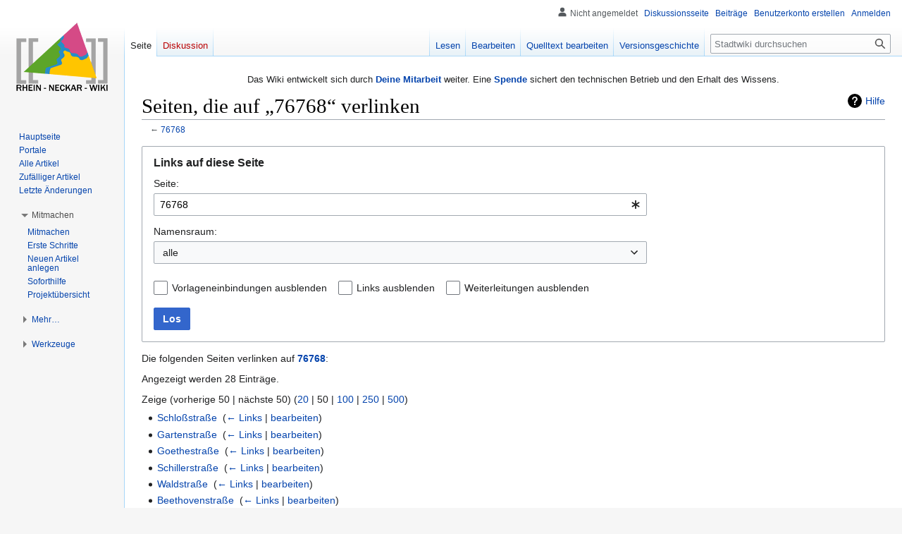

--- FILE ---
content_type: text/html; charset=UTF-8
request_url: https://rhein-neckar-wiki.de/Spezial:Linkliste/76768
body_size: 40804
content:
<!DOCTYPE html>
<html class="client-nojs" lang="de" dir="ltr">
<head>
<meta charset="UTF-8"/>
<title>Seiten, die auf „76768“ verlinken – Rhein-Neckar-Wiki</title>
<script>document.documentElement.className="client-js";RLCONF={"wgBreakFrames":true,"wgSeparatorTransformTable":[",\t.",".\t,"],"wgDigitTransformTable":["",""],"wgDefaultDateFormat":"dmy","wgMonthNames":["","Januar","Februar","März","April","Mai","Juni","Juli","August","September","Oktober","November","Dezember"],"wgRequestId":"dd92f1a29378d0f4dc062117","wgCSPNonce":false,"wgCanonicalNamespace":"Special","wgCanonicalSpecialPageName":"Whatlinkshere","wgNamespaceNumber":-1,"wgPageName":"Spezial:Linkliste/76768","wgTitle":"Linkliste/76768","wgCurRevisionId":0,"wgRevisionId":0,"wgArticleId":0,"wgIsArticle":false,"wgIsRedirect":false,"wgAction":"view","wgUserName":null,"wgUserGroups":["*"],"wgCategories":[],"wgPageContentLanguage":"de","wgPageContentModel":"wikitext","wgRelevantPageName":"76768","wgRelevantArticleId":6367,"wgIsProbablyEditable":false,"wgRelevantPageIsProbablyEditable":true,"wgVisualEditor":{"pageLanguageCode":"de","pageLanguageDir":"ltr","pageVariantFallbacks":"de"},
"wgMFDisplayWikibaseDescriptions":{"search":false,"nearby":false,"watchlist":false,"tagline":false},"wgCollapsibleVectorEnabledModules":{"collapsiblenav":true,"experiments":true},"wgVector2022PreviewPages":[],"wgMediaViewerOnClick":true,"wgMediaViewerEnabledByDefault":true,"wgEditSubmitButtonLabelPublish":false};RLSTATE={"site.styles":"ready","user.styles":"ready","user":"ready","user.options":"loading","mediawiki.helplink":"ready","mediawiki.special":"ready","oojs-ui-core.styles":"ready","oojs-ui.styles.indicators":"ready","mediawiki.widgets.styles":"ready","oojs-ui-core.icons":"ready","mediawiki.htmlform.ooui.styles":"ready","mediawiki.htmlform.styles":"ready","skins.vector.styles.legacy":"ready","ext.visualEditor.desktopArticleTarget.noscript":"ready"};RLPAGEMODULES=["mediawiki.htmlform","mediawiki.htmlform.ooui","mediawiki.widgets","site","mediawiki.page.ready","skins.vector.legacy.js","ext.visualEditor.desktopArticleTarget.init","ext.visualEditor.targetLoader",
"ext.collapsiblevector.collapsibleNav"];</script>
<script>(RLQ=window.RLQ||[]).push(function(){mw.loader.implement("user.options@12s5i",function($,jQuery,require,module){mw.user.tokens.set({"patrolToken":"+\\","watchToken":"+\\","csrfToken":"+\\"});});});</script>
<link rel="stylesheet" href="/load.php?lang=de&amp;modules=ext.visualEditor.desktopArticleTarget.noscript%7Cmediawiki.helplink%2Cspecial%7Cmediawiki.htmlform.ooui.styles%7Cmediawiki.htmlform.styles%7Cmediawiki.widgets.styles%7Coojs-ui-core.icons%2Cstyles%7Coojs-ui.styles.indicators%7Cskins.vector.styles.legacy&amp;only=styles&amp;skin=vector"/>
<script async="" src="/load.php?lang=de&amp;modules=startup&amp;only=scripts&amp;raw=1&amp;skin=vector"></script>
<meta name="ResourceLoaderDynamicStyles" content=""/>
<link rel="stylesheet" href="/load.php?lang=de&amp;modules=site.styles&amp;only=styles&amp;skin=vector"/>
<meta name="generator" content="MediaWiki 1.39.6"/>
<meta name="robots" content="noindex,nofollow"/>
<meta name="format-detection" content="telephone=no"/>
<meta name="viewport" content="width=1000"/>
<link rel="icon" href="/favicon.ico"/>
<link rel="search" type="application/opensearchdescription+xml" href="/opensearch_desc.php" title="Rhein-Neckar-Wiki (de)"/>
<link rel="EditURI" type="application/rsd+xml" href="//rhein-neckar-wiki.de/api.php?action=rsd"/>
<link rel="license" href="https://creativecommons.org/licenses/by-nc-sa/4.0/"/>
<link rel="alternate" type="application/atom+xml" title="Atom-Feed für „Stadtwiki“" href="/index.php?title=Spezial:Letzte_%C3%84nderungen&amp;feed=atom"/>
</head>
<body class="mediawiki ltr sitedir-ltr mw-hide-empty-elt ns--1 ns-special mw-special-Whatlinkshere page-Spezial_Linkliste_76768 rootpage-Spezial_Linkliste_76768 skin-vector action-view skin-vector-legacy vector-feature-language-in-header-enabled vector-feature-language-in-main-page-header-disabled vector-feature-language-alert-in-sidebar-disabled vector-feature-sticky-header-disabled vector-feature-sticky-header-edit-disabled vector-feature-table-of-contents-disabled vector-feature-visual-enhancement-next-disabled"><div id="mw-page-base" class="noprint"></div>
<div id="mw-head-base" class="noprint"></div>
<div id="content" class="mw-body" role="main">
	<a id="top"></a>
	<div id="siteNotice"><div id="mw-dismissablenotice-anonplace"></div><script>(function(){var node=document.getElementById("mw-dismissablenotice-anonplace");if(node){node.outerHTML="\u003Cdiv id=\"localNotice\"\u003E\u003Cdiv class=\"sitenotice\" lang=\"de\" dir=\"ltr\"\u003E\u003Ccenter\u003E\n\u003Cp\u003EDas Wiki entwickelt sich durch \u003Cb\u003E\u003Ca href=\"/Stadtwiki:Unterst%C3%BCtzung\" title=\"Stadtwiki:Unterstützung\"\u003EDeine Mitarbeit\u003C/a\u003E\u003C/b\u003E weiter.\nEine \u003Cb\u003E\u003Ca href=\"/Spenden\" title=\"Spenden\"\u003ESpende\u003C/a\u003E\u003C/b\u003E sichert den technischen Betrieb und den Erhalt des Wissens.\n\u003C/p\u003E\n\u003C/center\u003E\u003C/div\u003E\u003C/div\u003E";}}());</script></div>
	<div class="mw-indicators">
	<div id="mw-indicator-mw-helplink" class="mw-indicator"><a href="https://www.mediawiki.org/wiki/Special:MyLanguage/Help:What_links_here" target="_blank" class="mw-helplink">Hilfe</a></div>
	</div>
	<h1 id="firstHeading" class="firstHeading mw-first-heading">Seiten, die auf „76768“ verlinken</h1>
	<div id="bodyContent" class="vector-body">
		
		<div id="contentSub">← <a href="/76768" title="76768">76768</a></div>
		<div id="contentSub2"></div>
		
		<div id="jump-to-nav"></div>
		<a class="mw-jump-link" href="#mw-head">Zur Navigation springen</a>
		<a class="mw-jump-link" href="#searchInput">Zur Suche springen</a>
		<div id="mw-content-text" class="mw-body-content"><div class='mw-htmlform-ooui-wrapper oo-ui-layout oo-ui-panelLayout oo-ui-panelLayout-padded oo-ui-panelLayout-framed'><form action='/Spezial:Linkliste' method='get' enctype='application/x-www-form-urlencoded' class='mw-htmlform mw-htmlform-ooui oo-ui-layout oo-ui-formLayout'><fieldset class='oo-ui-layout oo-ui-labelElement oo-ui-fieldsetLayout'><legend class='oo-ui-fieldsetLayout-header'><span class='oo-ui-iconElement-icon oo-ui-iconElement-noIcon'></span><span class='oo-ui-labelElement-label'>Links auf diese Seite</span></legend><div class='oo-ui-fieldsetLayout-group'><div class='oo-ui-widget oo-ui-widget-enabled'><div class='oo-ui-layout oo-ui-panelLayout oo-ui-panelLayout-padded oo-ui-panelLayout-framed'><fieldset class='oo-ui-layout oo-ui-labelElement oo-ui-fieldsetLayout'><legend class='oo-ui-fieldsetLayout-header'><span class='oo-ui-iconElement-icon oo-ui-iconElement-noIcon'></span><span class='oo-ui-labelElement-label'>⧼whatlinkshere-target⧽</span></legend><div class='oo-ui-fieldsetLayout-group'><div class='oo-ui-widget oo-ui-widget-enabled'><div id="mw-htmlform-whatlinkshere-target"><div data-mw-modules='mediawiki.widgets' id='ooui-php-2' class='mw-htmlform-field-HTMLTitleTextField mw-htmlform-autoinfuse oo-ui-layout oo-ui-labelElement oo-ui-fieldLayout oo-ui-fieldLayout-align-top' data-ooui='{"_":"mw.htmlform.FieldLayout","fieldWidget":{"tag":"mw-whatlinkshere-target"},"align":"top","helpInline":true,"$overlay":true,"label":{"html":"Seite:"},"classes":["mw-htmlform-field-HTMLTitleTextField","mw-htmlform-autoinfuse"]}'><div class='oo-ui-fieldLayout-body'><span class='oo-ui-fieldLayout-header'><label for='ooui-php-1' class='oo-ui-labelElement-label'>Seite:</label></span><div class='oo-ui-fieldLayout-field'><div id='mw-whatlinkshere-target' class='oo-ui-widget oo-ui-widget-enabled oo-ui-inputWidget oo-ui-indicatorElement oo-ui-textInputWidget oo-ui-textInputWidget-type-text oo-ui-textInputWidget-php mw-widget-titleInputWidget' data-ooui='{"_":"mw.widgets.TitleInputWidget","relative":false,"$overlay":true,"maxLength":255,"name":"target","value":"76768","inputId":"ooui-php-1","indicator":"required","required":true}'><input type='text' tabindex='0' name='target' value='76768' required='' maxlength='255' id='ooui-php-1' class='oo-ui-inputWidget-input' /><span class='oo-ui-iconElement-icon oo-ui-iconElement-noIcon'></span><span class='oo-ui-indicatorElement-indicator oo-ui-indicator-required'></span></div></div></div></div></div></div></div></fieldset></div><div class='oo-ui-layout oo-ui-panelLayout oo-ui-panelLayout-padded oo-ui-panelLayout-framed'><fieldset class='oo-ui-layout oo-ui-labelElement oo-ui-fieldsetLayout'><legend class='oo-ui-fieldsetLayout-header'><span class='oo-ui-iconElement-icon oo-ui-iconElement-noIcon'></span><span class='oo-ui-labelElement-label'>⧼whatlinkshere-ns⧽</span></legend><div class='oo-ui-fieldsetLayout-group'><div class='oo-ui-widget oo-ui-widget-enabled'><div id="mw-htmlform-whatlinkshere-ns"><div data-mw-modules='mediawiki.widgets' id='ooui-php-5' class='mw-htmlform-field-HTMLSelectNamespace mw-htmlform-autoinfuse oo-ui-layout oo-ui-labelElement oo-ui-fieldLayout oo-ui-fieldLayout-align-top' data-ooui='{"_":"mw.htmlform.FieldLayout","fieldWidget":{"tag":"namespace"},"align":"top","helpInline":true,"$overlay":true,"label":{"html":"Namensraum:"},"classes":["mw-htmlform-field-HTMLSelectNamespace","mw-htmlform-autoinfuse"]}'><div class='oo-ui-fieldLayout-body'><span class='oo-ui-fieldLayout-header'><label for='ooui-php-3' class='oo-ui-labelElement-label'>Namensraum:</label></span><div class='oo-ui-fieldLayout-field'><div id='namespace' class='oo-ui-widget oo-ui-widget-enabled oo-ui-inputWidget oo-ui-dropdownInputWidget oo-ui-dropdownInputWidget-php mw-widget-namespaceInputWidget' data-ooui='{"_":"mw.widgets.NamespaceInputWidget","includeAllValue":"","userLang":true,"exclude":[],"dropdown":{"$overlay":true},"name":"namespace","inputId":"ooui-php-3","required":false}'><select tabindex='0' name='namespace' id='ooui-php-3' class='oo-ui-inputWidget-input oo-ui-indicator-down'><option value='' selected='selected'>alle</option><option value='0'>(Seiten)</option><option value='1'>Diskussion</option><option value='2'>Benutzer</option><option value='3'>Benutzer Diskussion</option><option value='4'>Stadtwiki</option><option value='5'>Stadtwiki Diskussion</option><option value='6'>Datei</option><option value='7'>Datei Diskussion</option><option value='8'>MediaWiki</option><option value='9'>MediaWiki Diskussion</option><option value='10'>Vorlage</option><option value='11'>Vorlage Diskussion</option><option value='12'>Hilfe</option><option value='13'>Hilfe Diskussion</option><option value='14'>Kategorie</option><option value='15'>Kategorie Diskussion</option><option value='120'>Portal</option><option value='121'>Portal Diskussion</option><option value='130'>Kalender</option><option value='131'>Kalender Diskussion</option><option value='2300'>Gadget</option><option value='2301'>Gadget Diskussion</option><option value='2302'>Gadget-Definition</option><option value='2303'>Gadget-Definition Diskussion</option></select></div></div></div></div><div id='ooui-php-6' class='mw-htmlform-field-HTMLCheckField mw-htmlform-autoinfuse mw-htmlform-hide-if oo-ui-layout oo-ui-labelElement oo-ui-fieldLayout oo-ui-fieldLayout-align-inline' data-ooui='{"_":"mw.htmlform.FieldLayout","fieldWidget":{"tag":"nsinvert"},"align":"inline","help":{"html":"Markiere dieses Kontrollk\u00e4stchen, um Links von Seiten innerhalb des ausgew\u00e4hlten Namensraums auszublenden."},"$overlay":true,"label":{"html":"Auswahl umkehren"},"condState":{"hide":["===","namespace",""]},"classes":["mw-htmlform-field-HTMLCheckField","mw-htmlform-autoinfuse","mw-htmlform-hide-if"]}'><div class='oo-ui-fieldLayout-body'><span class='oo-ui-fieldLayout-field'><span id='nsinvert' class='oo-ui-widget oo-ui-widget-enabled oo-ui-inputWidget oo-ui-checkboxInputWidget' data-ooui='{"_":"OO.ui.CheckboxInputWidget","name":"invert","value":"1","inputId":"ooui-php-4","required":false}'><input type='checkbox' tabindex='0' name='invert' value='1' id='ooui-php-4' class='oo-ui-inputWidget-input' /><span class='oo-ui-checkboxInputWidget-checkIcon oo-ui-widget oo-ui-widget-enabled oo-ui-iconElement-icon oo-ui-icon-check oo-ui-iconElement oo-ui-labelElement-invisible oo-ui-iconWidget oo-ui-image-invert'></span></span></span><span class='oo-ui-fieldLayout-header'><span class='oo-ui-fieldLayout-help oo-ui-widget oo-ui-widget-enabled oo-ui-buttonElement oo-ui-buttonElement-frameless oo-ui-iconElement oo-ui-buttonWidget'><a role='button' title='Markiere dieses Kontrollkästchen, um Links von Seiten innerhalb des ausgewählten Namensraums auszublenden.' tabindex='0' rel='nofollow' class='oo-ui-buttonElement-button'><span class='oo-ui-iconElement-icon oo-ui-icon-info'></span><span class='oo-ui-labelElement-label'></span><span class='oo-ui-indicatorElement-indicator oo-ui-indicatorElement-noIndicator'></span></a></span><label for='ooui-php-4' class='oo-ui-labelElement-label'>Auswahl umkehren</label></span></div></div></div></div></div></fieldset></div><div class='oo-ui-layout oo-ui-panelLayout oo-ui-panelLayout-padded oo-ui-panelLayout-framed'><fieldset class='oo-ui-layout oo-ui-labelElement oo-ui-fieldsetLayout'><legend class='oo-ui-fieldsetLayout-header'><span class='oo-ui-iconElement-icon oo-ui-iconElement-noIcon'></span><span class='oo-ui-labelElement-label'>⧼whatlinkshere-filter⧽</span></legend><div class='oo-ui-fieldsetLayout-group'><div class='oo-ui-widget oo-ui-widget-enabled'><div id="mw-htmlform-whatlinkshere-filter"><div id='ooui-php-10' class='mw-htmlform-field-HTMLCheckField oo-ui-layout oo-ui-labelElement oo-ui-fieldLayout oo-ui-fieldLayout-align-inline' data-ooui='{"_":"mw.htmlform.FieldLayout","fieldWidget":{"tag":"mw-input-hidetrans"},"align":"inline","helpInline":true,"$overlay":true,"label":{"html":"Vorlageneinbindungen ausblenden"},"classes":["mw-htmlform-field-HTMLCheckField"]}'><div class='oo-ui-fieldLayout-body'><span class='oo-ui-fieldLayout-field'><span id='mw-input-hidetrans' class='oo-ui-widget oo-ui-widget-enabled oo-ui-inputWidget oo-ui-checkboxInputWidget' data-ooui='{"_":"OO.ui.CheckboxInputWidget","name":"hidetrans","value":"1","inputId":"ooui-php-7","required":false}'><input type='checkbox' tabindex='0' name='hidetrans' value='1' id='ooui-php-7' class='oo-ui-inputWidget-input' /><span class='oo-ui-checkboxInputWidget-checkIcon oo-ui-widget oo-ui-widget-enabled oo-ui-iconElement-icon oo-ui-icon-check oo-ui-iconElement oo-ui-labelElement-invisible oo-ui-iconWidget oo-ui-image-invert'></span></span></span><span class='oo-ui-fieldLayout-header'><label for='ooui-php-7' class='oo-ui-labelElement-label'>Vorlageneinbindungen ausblenden</label></span></div></div><div id='ooui-php-11' class='mw-htmlform-field-HTMLCheckField oo-ui-layout oo-ui-labelElement oo-ui-fieldLayout oo-ui-fieldLayout-align-inline' data-ooui='{"_":"mw.htmlform.FieldLayout","fieldWidget":{"tag":"mw-input-hidelinks"},"align":"inline","helpInline":true,"$overlay":true,"label":{"html":"Links ausblenden"},"classes":["mw-htmlform-field-HTMLCheckField"]}'><div class='oo-ui-fieldLayout-body'><span class='oo-ui-fieldLayout-field'><span id='mw-input-hidelinks' class='oo-ui-widget oo-ui-widget-enabled oo-ui-inputWidget oo-ui-checkboxInputWidget' data-ooui='{"_":"OO.ui.CheckboxInputWidget","name":"hidelinks","value":"1","inputId":"ooui-php-8","required":false}'><input type='checkbox' tabindex='0' name='hidelinks' value='1' id='ooui-php-8' class='oo-ui-inputWidget-input' /><span class='oo-ui-checkboxInputWidget-checkIcon oo-ui-widget oo-ui-widget-enabled oo-ui-iconElement-icon oo-ui-icon-check oo-ui-iconElement oo-ui-labelElement-invisible oo-ui-iconWidget oo-ui-image-invert'></span></span></span><span class='oo-ui-fieldLayout-header'><label for='ooui-php-8' class='oo-ui-labelElement-label'>Links ausblenden</label></span></div></div><div id='ooui-php-12' class='mw-htmlform-field-HTMLCheckField oo-ui-layout oo-ui-labelElement oo-ui-fieldLayout oo-ui-fieldLayout-align-inline' data-ooui='{"_":"mw.htmlform.FieldLayout","fieldWidget":{"tag":"mw-input-hideredirs"},"align":"inline","helpInline":true,"$overlay":true,"label":{"html":"Weiterleitungen ausblenden"},"classes":["mw-htmlform-field-HTMLCheckField"]}'><div class='oo-ui-fieldLayout-body'><span class='oo-ui-fieldLayout-field'><span id='mw-input-hideredirs' class='oo-ui-widget oo-ui-widget-enabled oo-ui-inputWidget oo-ui-checkboxInputWidget' data-ooui='{"_":"OO.ui.CheckboxInputWidget","name":"hideredirs","value":"1","inputId":"ooui-php-9","required":false}'><input type='checkbox' tabindex='0' name='hideredirs' value='1' id='ooui-php-9' class='oo-ui-inputWidget-input' /><span class='oo-ui-checkboxInputWidget-checkIcon oo-ui-widget oo-ui-widget-enabled oo-ui-iconElement-icon oo-ui-icon-check oo-ui-iconElement oo-ui-labelElement-invisible oo-ui-iconWidget oo-ui-image-invert'></span></span></span><span class='oo-ui-fieldLayout-header'><label for='ooui-php-9' class='oo-ui-labelElement-label'>Weiterleitungen ausblenden</label></span></div></div></div></div></div></fieldset></div>
<div class="mw-htmlform-submit-buttons">
<span id='ooui-php-13' class='mw-htmlform-submit oo-ui-widget oo-ui-widget-enabled oo-ui-inputWidget oo-ui-buttonElement oo-ui-buttonElement-framed oo-ui-labelElement oo-ui-flaggedElement-primary oo-ui-flaggedElement-progressive oo-ui-buttonInputWidget' data-ooui='{"_":"OO.ui.ButtonInputWidget","type":"submit","value":"Los","label":"Los","flags":["primary","progressive"],"classes":["mw-htmlform-submit"]}'><button type='submit' tabindex='0' value='Los' class='oo-ui-inputWidget-input oo-ui-buttonElement-button'><span class='oo-ui-iconElement-icon oo-ui-iconElement-noIcon oo-ui-image-invert'></span><span class='oo-ui-labelElement-label'>Los</span><span class='oo-ui-indicatorElement-indicator oo-ui-indicatorElement-noIndicator oo-ui-image-invert'></span></button></span></div>
</div></div></fieldset></form></div><p>Die folgenden Seiten verlinken auf <strong><a href="/76768" title="76768">76768</a></strong>:
</p><p>Angezeigt werden 28 Einträge.
</p><div class="mw-pager-navigation-bar">Zeige (<span class="mw-prevlink">vorherige 50</span>  |  <span class="mw-nextlink">nächste 50</span>) (<a href="/index.php?title=Spezial:Linkliste/76768&amp;limit=20" class="mw-numlink">20</a> | <span class="mw-numlink">50</span> | <a href="/index.php?title=Spezial:Linkliste/76768&amp;limit=100" class="mw-numlink">100</a> | <a href="/index.php?title=Spezial:Linkliste/76768&amp;limit=250" class="mw-numlink">250</a> | <a href="/index.php?title=Spezial:Linkliste/76768&amp;limit=500" class="mw-numlink">500</a>)</div><ul id="mw-whatlinkshere-list"><li><a href="/Schlo%C3%9Fstra%C3%9Fe" title="Schloßstraße">Schloßstraße</a>  ‎ <span class="mw-whatlinkshere-tools">(<a href="/index.php?title=Spezial:Linkliste&amp;target=Schlo%C3%9Fstra%C3%9Fe" title="Spezial:Linkliste">← Links</a> | <a href="/index.php?title=Schlo%C3%9Fstra%C3%9Fe&amp;action=edit" title="Schloßstraße">bearbeiten</a>)</span></li>
<li><a href="/Gartenstra%C3%9Fe" title="Gartenstraße">Gartenstraße</a>  ‎ <span class="mw-whatlinkshere-tools">(<a href="/index.php?title=Spezial:Linkliste&amp;target=Gartenstra%C3%9Fe" title="Spezial:Linkliste">← Links</a> | <a href="/index.php?title=Gartenstra%C3%9Fe&amp;action=edit" title="Gartenstraße">bearbeiten</a>)</span></li>
<li><a href="/Goethestra%C3%9Fe" title="Goethestraße">Goethestraße</a>  ‎ <span class="mw-whatlinkshere-tools">(<a href="/index.php?title=Spezial:Linkliste&amp;target=Goethestra%C3%9Fe" title="Spezial:Linkliste">← Links</a> | <a href="/index.php?title=Goethestra%C3%9Fe&amp;action=edit" title="Goethestraße">bearbeiten</a>)</span></li>
<li><a href="/Schillerstra%C3%9Fe" title="Schillerstraße">Schillerstraße</a>  ‎ <span class="mw-whatlinkshere-tools">(<a href="/index.php?title=Spezial:Linkliste&amp;target=Schillerstra%C3%9Fe" title="Spezial:Linkliste">← Links</a> | <a href="/index.php?title=Schillerstra%C3%9Fe&amp;action=edit" title="Schillerstraße">bearbeiten</a>)</span></li>
<li><a href="/Waldstra%C3%9Fe" title="Waldstraße">Waldstraße</a>  ‎ <span class="mw-whatlinkshere-tools">(<a href="/index.php?title=Spezial:Linkliste&amp;target=Waldstra%C3%9Fe" title="Spezial:Linkliste">← Links</a> | <a href="/index.php?title=Waldstra%C3%9Fe&amp;action=edit" title="Waldstraße">bearbeiten</a>)</span></li>
<li><a href="/Beethovenstra%C3%9Fe" title="Beethovenstraße">Beethovenstraße</a>  ‎ <span class="mw-whatlinkshere-tools">(<a href="/index.php?title=Spezial:Linkliste&amp;target=Beethovenstra%C3%9Fe" title="Spezial:Linkliste">← Links</a> | <a href="/index.php?title=Beethovenstra%C3%9Fe&amp;action=edit" title="Beethovenstraße">bearbeiten</a>)</span></li>
<li><a href="/Birkenstra%C3%9Fe" title="Birkenstraße">Birkenstraße</a>  ‎ <span class="mw-whatlinkshere-tools">(<a href="/index.php?title=Spezial:Linkliste&amp;target=Birkenstra%C3%9Fe" title="Spezial:Linkliste">← Links</a> | <a href="/index.php?title=Birkenstra%C3%9Fe&amp;action=edit" title="Birkenstraße">bearbeiten</a>)</span></li>
<li><a href="/Kettelerstra%C3%9Fe" title="Kettelerstraße">Kettelerstraße</a>  ‎ <span class="mw-whatlinkshere-tools">(<a href="/index.php?title=Spezial:Linkliste&amp;target=Kettelerstra%C3%9Fe" title="Spezial:Linkliste">← Links</a> | <a href="/index.php?title=Kettelerstra%C3%9Fe&amp;action=edit" title="Kettelerstraße">bearbeiten</a>)</span></li>
<li><a href="/Schubertstra%C3%9Fe" title="Schubertstraße">Schubertstraße</a>  ‎ <span class="mw-whatlinkshere-tools">(<a href="/index.php?title=Spezial:Linkliste&amp;target=Schubertstra%C3%9Fe" title="Spezial:Linkliste">← Links</a> | <a href="/index.php?title=Schubertstra%C3%9Fe&amp;action=edit" title="Schubertstraße">bearbeiten</a>)</span></li>
<li><a href="/Richard-Wagner-Stra%C3%9Fe" title="Richard-Wagner-Straße">Richard-Wagner-Straße</a>  ‎ <span class="mw-whatlinkshere-tools">(<a href="/index.php?title=Spezial:Linkliste&amp;target=Richard-Wagner-Stra%C3%9Fe" title="Spezial:Linkliste">← Links</a> | <a href="/index.php?title=Richard-Wagner-Stra%C3%9Fe&amp;action=edit" title="Richard-Wagner-Straße">bearbeiten</a>)</span></li>
<li><a href="/Ludwigstra%C3%9Fe" title="Ludwigstraße">Ludwigstraße</a>  ‎ <span class="mw-whatlinkshere-tools">(<a href="/index.php?title=Spezial:Linkliste&amp;target=Ludwigstra%C3%9Fe" title="Spezial:Linkliste">← Links</a> | <a href="/index.php?title=Ludwigstra%C3%9Fe&amp;action=edit" title="Ludwigstraße">bearbeiten</a>)</span></li>
<li><a href="/Brahmsstra%C3%9Fe" title="Brahmsstraße">Brahmsstraße</a>  ‎ <span class="mw-whatlinkshere-tools">(<a href="/index.php?title=Spezial:Linkliste&amp;target=Brahmsstra%C3%9Fe" title="Spezial:Linkliste">← Links</a> | <a href="/index.php?title=Brahmsstra%C3%9Fe&amp;action=edit" title="Brahmsstraße">bearbeiten</a>)</span></li>
<li><a href="/Buchenstra%C3%9Fe" title="Buchenstraße">Buchenstraße</a>  ‎ <span class="mw-whatlinkshere-tools">(<a href="/index.php?title=Spezial:Linkliste&amp;target=Buchenstra%C3%9Fe" title="Spezial:Linkliste">← Links</a> | <a href="/index.php?title=Buchenstra%C3%9Fe&amp;action=edit" title="Buchenstraße">bearbeiten</a>)</span></li>
<li><a href="/R%C3%B6merring" title="Römerring">Römerring</a>  ‎ <span class="mw-whatlinkshere-tools">(<a href="/index.php?title=Spezial:Linkliste&amp;target=R%C3%B6merring" title="Spezial:Linkliste">← Links</a> | <a href="/index.php?title=R%C3%B6merring&amp;action=edit" title="Römerring">bearbeiten</a>)</span></li>
<li><a href="/K%C3%B6rnerstra%C3%9Fe" title="Körnerstraße">Körnerstraße</a>  ‎ <span class="mw-whatlinkshere-tools">(<a href="/index.php?title=Spezial:Linkliste&amp;target=K%C3%B6rnerstra%C3%9Fe" title="Spezial:Linkliste">← Links</a> | <a href="/index.php?title=K%C3%B6rnerstra%C3%9Fe&amp;action=edit" title="Körnerstraße">bearbeiten</a>)</span></li>
<li><a href="/R%C3%B6merring_(Berg)" title="Römerring (Berg)">Römerring (Berg)</a>  ‎ <span class="mw-whatlinkshere-tools">(<a href="/index.php?title=Spezial:Linkliste&amp;target=R%C3%B6merring+%28Berg%29" title="Spezial:Linkliste">← Links</a> | <a href="/index.php?title=R%C3%B6merring_(Berg)&amp;action=edit" title="Römerring (Berg)">bearbeiten</a>)</span></li>
<li><a href="/Theodor-Storm-Stra%C3%9Fe" title="Theodor-Storm-Straße">Theodor-Storm-Straße</a>  ‎ <span class="mw-whatlinkshere-tools">(<a href="/index.php?title=Spezial:Linkliste&amp;target=Theodor-Storm-Stra%C3%9Fe" title="Spezial:Linkliste">← Links</a> | <a href="/index.php?title=Theodor-Storm-Stra%C3%9Fe&amp;action=edit" title="Theodor-Storm-Straße">bearbeiten</a>)</span></li>
<li><a href="/Im_Bruch" title="Im Bruch">Im Bruch</a>  ‎ <span class="mw-whatlinkshere-tools">(<a href="/index.php?title=Spezial:Linkliste&amp;target=Im+Bruch" title="Spezial:Linkliste">← Links</a> | <a href="/index.php?title=Im_Bruch&amp;action=edit" title="Im Bruch">bearbeiten</a>)</span></li>
<li><a href="/Niederfeldstra%C3%9Fe" title="Niederfeldstraße">Niederfeldstraße</a>  ‎ <span class="mw-whatlinkshere-tools">(<a href="/index.php?title=Spezial:Linkliste&amp;target=Niederfeldstra%C3%9Fe" title="Spezial:Linkliste">← Links</a> | <a href="/index.php?title=Niederfeldstra%C3%9Fe&amp;action=edit" title="Niederfeldstraße">bearbeiten</a>)</span></li>
<li><a href="/Postleitzahlen_im_Landkreis_Germersheim" title="Postleitzahlen im Landkreis Germersheim">Postleitzahlen im Landkreis Germersheim</a>  ‎ <span class="mw-whatlinkshere-tools">(<a href="/index.php?title=Spezial:Linkliste&amp;target=Postleitzahlen+im+Landkreis+Germersheim" title="Spezial:Linkliste">← Links</a> | <a href="/index.php?title=Postleitzahlen_im_Landkreis_Germersheim&amp;action=edit" title="Postleitzahlen im Landkreis Germersheim">bearbeiten</a>)</span></li>
<li><a href="/No_Name" title="No Name">No Name</a>  ‎ <span class="mw-whatlinkshere-tools">(<a href="/index.php?title=Spezial:Linkliste&amp;target=No+Name" title="Spezial:Linkliste">← Links</a> | <a href="/index.php?title=No_Name&amp;action=edit" title="No Name">bearbeiten</a>)</span></li>
<li><a href="/Kandeler_Stra%C3%9Fe_(Berg)" title="Kandeler Straße (Berg)">Kandeler Straße (Berg)</a>  ‎ <span class="mw-whatlinkshere-tools">(<a href="/index.php?title=Spezial:Linkliste&amp;target=Kandeler+Stra%C3%9Fe+%28Berg%29" title="Spezial:Linkliste">← Links</a> | <a href="/index.php?title=Kandeler_Stra%C3%9Fe_(Berg)&amp;action=edit" title="Kandeler Straße (Berg)">bearbeiten</a>)</span></li>
<li><a href="/Hagenbacher_Stra%C3%9Fe_(Berg)" title="Hagenbacher Straße (Berg)">Hagenbacher Straße (Berg)</a>  ‎ <span class="mw-whatlinkshere-tools">(<a href="/index.php?title=Spezial:Linkliste&amp;target=Hagenbacher+Stra%C3%9Fe+%28Berg%29" title="Spezial:Linkliste">← Links</a> | <a href="/index.php?title=Hagenbacher_Stra%C3%9Fe_(Berg)&amp;action=edit" title="Hagenbacher Straße (Berg)">bearbeiten</a>)</span></li>
<li><a href="/Scheibenhardter_Stra%C3%9Fe_(Berg)" title="Scheibenhardter Straße (Berg)">Scheibenhardter Straße (Berg)</a>  ‎ <span class="mw-whatlinkshere-tools">(<a href="/index.php?title=Spezial:Linkliste&amp;target=Scheibenhardter+Stra%C3%9Fe+%28Berg%29" title="Spezial:Linkliste">← Links</a> | <a href="/index.php?title=Scheibenhardter_Stra%C3%9Fe_(Berg)&amp;action=edit" title="Scheibenhardter Straße (Berg)">bearbeiten</a>)</span></li>
<li><a href="/Am_Galgenberg_(Berg)" title="Am Galgenberg (Berg)">Am Galgenberg (Berg)</a>  ‎ <span class="mw-whatlinkshere-tools">(<a href="/index.php?title=Spezial:Linkliste&amp;target=Am+Galgenberg+%28Berg%29" title="Spezial:Linkliste">← Links</a> | <a href="/index.php?title=Am_Galgenberg_(Berg)&amp;action=edit" title="Am Galgenberg (Berg)">bearbeiten</a>)</span></li>
<li><a href="/M%C3%BChl%C3%A4cker_(Berg)" title="Mühläcker (Berg)">Mühläcker (Berg)</a>  ‎ <span class="mw-whatlinkshere-tools">(<a href="/index.php?title=Spezial:Linkliste&amp;target=M%C3%BChl%C3%A4cker+%28Berg%29" title="Spezial:Linkliste">← Links</a> | <a href="/index.php?title=M%C3%BChl%C3%A4cker_(Berg)&amp;action=edit" title="Mühläcker (Berg)">bearbeiten</a>)</span></li>
<li><a href="/Am_Waldeck_(Berg)" title="Am Waldeck (Berg)">Am Waldeck (Berg)</a>  ‎ <span class="mw-whatlinkshere-tools">(<a href="/index.php?title=Spezial:Linkliste&amp;target=Am+Waldeck+%28Berg%29" title="Spezial:Linkliste">← Links</a> | <a href="/index.php?title=Am_Waldeck_(Berg)&amp;action=edit" title="Am Waldeck (Berg)">bearbeiten</a>)</span></li>
<li><a href="/Kategorie:Stra%C3%9Fe_(76768)" title="Kategorie:Straße (76768)">Kategorie:Straße (76768)</a>  ‎ <span class="mw-whatlinkshere-tools">(<a href="/index.php?title=Spezial:Linkliste&amp;target=Kategorie%3AStra%C3%9Fe+%2876768%29" title="Spezial:Linkliste">← Links</a> | <a href="/index.php?title=Kategorie:Stra%C3%9Fe_(76768)&amp;action=edit" title="Kategorie:Straße (76768)">bearbeiten</a>)</span></li>
</ul><div class="mw-pager-navigation-bar">Zeige (<span class="mw-prevlink">vorherige 50</span>  |  <span class="mw-nextlink">nächste 50</span>) (<a href="/index.php?title=Spezial:Linkliste/76768&amp;limit=20" class="mw-numlink">20</a> | <span class="mw-numlink">50</span> | <a href="/index.php?title=Spezial:Linkliste/76768&amp;limit=100" class="mw-numlink">100</a> | <a href="/index.php?title=Spezial:Linkliste/76768&amp;limit=250" class="mw-numlink">250</a> | <a href="/index.php?title=Spezial:Linkliste/76768&amp;limit=500" class="mw-numlink">500</a>)</div>
<div class="printfooter" data-nosnippet="">Abgerufen von „<a dir="ltr" href="https://rhein-neckar-wiki.de/Spezial:Linkliste/76768">https://rhein-neckar-wiki.de/Spezial:Linkliste/76768</a>“</div></div>
		<div id="catlinks" class="catlinks catlinks-allhidden" data-mw="interface"></div>
	</div>
</div>

<div id="mw-navigation">
	<h2>Navigationsmenü</h2>
	<div id="mw-head">
		

<nav id="p-personal" class="vector-menu mw-portlet mw-portlet-personal vector-user-menu-legacy" aria-labelledby="p-personal-label" role="navigation"  >
	<h3
		id="p-personal-label"
		
		class="vector-menu-heading "
	>
		<span class="vector-menu-heading-label">Meine Werkzeuge</span>
	</h3>
	<div class="vector-menu-content">
		
		<ul class="vector-menu-content-list"><li id="pt-anonuserpage" class="mw-list-item"><span title="Benutzerseite der IP-Adresse, von der aus du Änderungen durchführst">Nicht angemeldet</span></li><li id="pt-anontalk" class="mw-list-item"><a href="/Spezial:Meine_Diskussionsseite" title="Diskussion über Änderungen von dieser IP-Adresse [n]" accesskey="n"><span>Diskussionsseite</span></a></li><li id="pt-anoncontribs" class="mw-list-item"><a href="/Spezial:Meine_Beitr%C3%A4ge" title="Eine Liste der Bearbeitungen, die von dieser IP-Adresse gemacht wurden [y]" accesskey="y"><span>Beiträge</span></a></li><li id="pt-createaccount" class="mw-list-item"><a href="/index.php?title=Spezial:Benutzerkonto_anlegen&amp;returnto=Spezial%3ALinkliste%2F76768" title="Wir ermutigen dich dazu, ein Benutzerkonto zu erstellen und dich anzumelden. Es ist jedoch nicht zwingend erforderlich."><span>Benutzerkonto erstellen</span></a></li><li id="pt-login" class="mw-list-item"><a href="/index.php?title=Spezial:Anmelden&amp;returnto=Spezial%3ALinkliste%2F76768" title="Sich anzumelden wird gerne gesehen, ist jedoch nicht zwingend erforderlich. [o]" accesskey="o"><span>Anmelden</span></a></li></ul>
		
	</div>
</nav>

		<div id="left-navigation">
			

<nav id="p-namespaces" class="vector-menu mw-portlet mw-portlet-namespaces vector-menu-tabs vector-menu-tabs-legacy" aria-labelledby="p-namespaces-label" role="navigation"  >
	<h3
		id="p-namespaces-label"
		
		class="vector-menu-heading "
	>
		<span class="vector-menu-heading-label">Namensräume</span>
	</h3>
	<div class="vector-menu-content">
		
		<ul class="vector-menu-content-list"><li id="ca-nstab-main" class="selected mw-list-item"><a href="/76768" title="Seiteninhalt anzeigen [c]" accesskey="c"><span>Seite</span></a></li><li id="ca-talk" class="new mw-list-item"><a href="/index.php?title=Diskussion:76768&amp;action=edit&amp;redlink=1" rel="discussion" title="Diskussion zum Seiteninhalt (Seite nicht vorhanden) [t]" accesskey="t"><span>Diskussion</span></a></li></ul>
		
	</div>
</nav>

			

<nav id="p-variants" class="vector-menu mw-portlet mw-portlet-variants emptyPortlet vector-menu-dropdown" aria-labelledby="p-variants-label" role="navigation"  >
	<input type="checkbox"
		id="p-variants-checkbox"
		role="button"
		aria-haspopup="true"
		data-event-name="ui.dropdown-p-variants"
		class="vector-menu-checkbox"
		aria-labelledby="p-variants-label"
	/>
	<label
		id="p-variants-label"
		 aria-label="Sprachvariante ändern"
		class="vector-menu-heading "
	>
		<span class="vector-menu-heading-label">Deutsch</span>
	</label>
	<div class="vector-menu-content">
		
		<ul class="vector-menu-content-list"></ul>
		
	</div>
</nav>

		</div>
		<div id="right-navigation">
			

<nav id="p-views" class="vector-menu mw-portlet mw-portlet-views vector-menu-tabs vector-menu-tabs-legacy" aria-labelledby="p-views-label" role="navigation"  >
	<h3
		id="p-views-label"
		
		class="vector-menu-heading "
	>
		<span class="vector-menu-heading-label">Ansichten</span>
	</h3>
	<div class="vector-menu-content">
		
		<ul class="vector-menu-content-list"><li id="ca-view" class="mw-list-item"><a href="/76768"><span>Lesen</span></a></li><li id="ca-ve-edit" class="mw-list-item"><a href="/index.php?title=76768&amp;veaction=edit" title="Diese Seite mit dem VisualEditor bearbeiten [v]" accesskey="v"><span>Bearbeiten</span></a></li><li id="ca-edit" class="collapsible mw-list-item"><a href="/index.php?title=76768&amp;action=edit" title="Diese Seite bearbeiten [e]" accesskey="e"><span>Quelltext bearbeiten</span></a></li><li id="ca-history" class="mw-list-item"><a href="/index.php?title=76768&amp;action=history" title="Frühere Versionen dieser Seite [h]" accesskey="h"><span>Versionsgeschichte</span></a></li></ul>
		
	</div>
</nav>

			

<nav id="p-cactions" class="vector-menu mw-portlet mw-portlet-cactions emptyPortlet vector-menu-dropdown" aria-labelledby="p-cactions-label" role="navigation"  title="Weitere Optionen" >
	<input type="checkbox"
		id="p-cactions-checkbox"
		role="button"
		aria-haspopup="true"
		data-event-name="ui.dropdown-p-cactions"
		class="vector-menu-checkbox"
		aria-labelledby="p-cactions-label"
	/>
	<label
		id="p-cactions-label"
		
		class="vector-menu-heading "
	>
		<span class="vector-menu-heading-label">Weitere</span>
	</label>
	<div class="vector-menu-content">
		
		<ul class="vector-menu-content-list"></ul>
		
	</div>
</nav>

			
<div id="p-search" role="search" class="vector-search-box-vue  vector-search-box-show-thumbnail vector-search-box-auto-expand-width vector-search-box">
	<div>
			<h3 >
				<label for="searchInput">Suche</label>
			</h3>
		<form action="/index.php" id="searchform"
			class="vector-search-box-form">
			<div id="simpleSearch"
				class="vector-search-box-inner"
				 data-search-loc="header-navigation">
				<input class="vector-search-box-input"
					 type="search" name="search" placeholder="Stadtwiki durchsuchen" aria-label="Stadtwiki durchsuchen" autocapitalize="sentences" title="Das Rhein-Neckar-Wiki durchsuchen [f]" accesskey="f" id="searchInput"
				>
				<input type="hidden" name="title" value="Spezial:Suche">
				<input id="mw-searchButton"
					 class="searchButton mw-fallbackSearchButton" type="submit" name="fulltext" title="Suche nach Seiten, die diesen Text enthalten" value="Suchen">
				<input id="searchButton"
					 class="searchButton" type="submit" name="go" title="Gehe direkt zu der Seite mit genau diesem Namen, falls sie vorhanden ist." value="Seite">
			</div>
		</form>
	</div>
</div>

		</div>
	</div>
	

<div id="mw-panel">
	<div id="p-logo" role="banner">
		<a class="mw-wiki-logo" href="/Hauptseite"
			title="Hauptseite"></a>
	</div>
	

<nav id="p-navigation" class="vector-menu mw-portlet mw-portlet-navigation vector-menu-portal portal" aria-labelledby="p-navigation-label" role="navigation"  >
	<h3
		id="p-navigation-label"
		
		class="vector-menu-heading "
	>
		<span class="vector-menu-heading-label">Navigation</span>
	</h3>
	<div class="vector-menu-content">
		
		<ul class="vector-menu-content-list"><li id="n-mainpage" class="mw-list-item"><a href="/Hauptseite" title="Hauptseite anzeigen [z]" accesskey="z"><span>Hauptseite</span></a></li><li id="n-Portale" class="mw-list-item"><a href="/Kategorie:Portal"><span>Portale</span></a></li><li id="n-Alle-Artikel" class="mw-list-item"><a href="/Spezial:Alle_Seiten"><span>Alle Artikel</span></a></li><li id="n-Zufälliger-Artikel" class="mw-list-item"><a href="/Spezial:Zuf%C3%A4llige_Seite"><span>Zufälliger Artikel</span></a></li><li id="n-Letzte-Änderungen" class="mw-list-item"><a href="/Spezial:Letzte_%C3%84nderungen"><span>Letzte Änderungen</span></a></li></ul>
		
	</div>
</nav>

	

<nav id="p-Mitmachen" class="vector-menu mw-portlet mw-portlet-Mitmachen vector-menu-portal portal" aria-labelledby="p-Mitmachen-label" role="navigation"  >
	<h3
		id="p-Mitmachen-label"
		
		class="vector-menu-heading "
	>
		<span class="vector-menu-heading-label">Mitmachen</span>
	</h3>
	<div class="vector-menu-content">
		
		<ul class="vector-menu-content-list"><li id="n-Mitmachen" class="mw-list-item"><a href="/Stadtwiki:Mitmachen"><span>Mitmachen</span></a></li><li id="n-Erste-Schritte" class="mw-list-item"><a href="/Stadtwiki:Erste_Schritte"><span>Erste Schritte</span></a></li><li id="n-Neuen-Artikel-anlegen" class="mw-list-item"><a href="/Stadtwiki:Neuen_Artikel_anlegen"><span>Neuen Artikel anlegen</span></a></li><li id="n-Soforthilfe" class="mw-list-item"><a href="/Stadtwiki:Forum"><span>Soforthilfe</span></a></li><li id="n-portal" class="mw-list-item"><a href="/Stadtwiki:Projekte" title="Über das Projekt, was du tun kannst, wo was zu finden ist"><span>Projektübersicht</span></a></li></ul>
		
	</div>
</nav>


<nav id="p-Mehr…" class="vector-menu mw-portlet mw-portlet-Mehr… vector-menu-portal portal" aria-labelledby="p-Mehr…-label" role="navigation"  >
	<h3
		id="p-Mehr…-label"
		
		class="vector-menu-heading "
	>
		<span class="vector-menu-heading-label">Mehr…</span>
	</h3>
	<div class="vector-menu-content">
		
		<ul class="vector-menu-content-list"><li id="n-help" class="mw-list-item"><a href="/Hilfe:%C3%9Cbersicht" title="Hilfeseite anzeigen"><span>Hilfe</span></a></li><li id="n-Unterstützen" class="mw-list-item"><a href="/Stadtwiki:Unterst%C3%BCtzung"><span>Unterstützen</span></a></li><li id="n-impressum" class="mw-list-item"><a href="/Stadtwiki:Impressum"><span>Impressum</span></a></li></ul>
		
	</div>
</nav>


<nav id="p-tb" class="vector-menu mw-portlet mw-portlet-tb vector-menu-portal portal" aria-labelledby="p-tb-label" role="navigation"  >
	<h3
		id="p-tb-label"
		
		class="vector-menu-heading "
	>
		<span class="vector-menu-heading-label">Werkzeuge</span>
	</h3>
	<div class="vector-menu-content">
		
		<ul class="vector-menu-content-list"><li id="t-specialpages" class="mw-list-item"><a href="/Spezial:Spezialseiten" title="Liste aller Spezialseiten [q]" accesskey="q"><span>Spezialseiten</span></a></li><li id="t-print" class="mw-list-item"><a href="javascript:print();" rel="alternate" title="Druckansicht dieser Seite [p]" accesskey="p"><span>Druckversion</span></a></li></ul>
		
	</div>
</nav>

	
</div>

</div>

<footer id="footer" class="mw-footer" role="contentinfo" >
	<ul id="footer-info">
</ul>

	<ul id="footer-places">
	<li id="footer-places-privacy"><a href="/Stadtwiki:Datenschutz">Datenschutz</a></li>
	<li id="footer-places-about"><a href="/Rhein-Neckar-Wiki">Über das Rhein-Neckar-Wiki</a></li>
	<li id="footer-places-disclaimer"><a href="/Stadtwiki:Impressum">Impressum</a></li>
	<li id="footer-places-mobileview"><a href="//rhein-neckar-wiki.de/index.php?title=Spezial:Linkliste/76768&amp;mobileaction=toggle_view_mobile" class="noprint stopMobileRedirectToggle">Mobile Ansicht</a></li>
</ul>

	<ul id="footer-icons" class="noprint">
	<li id="footer-copyrightico"><a href="https://creativecommons.org/licenses/by-nc-sa/4.0/"><img src="/resources/assets/licenses/cc-by-nc-sa.png" alt="&#039;&#039;Creative Commons&#039;&#039; „Namensnennung – nicht kommerziell – Weitergabe unter gleichen Bedingungen“" width="88" height="31" loading="lazy"/></a></li>
	<li id="footer-poweredbyico"><a href="https://www.mediawiki.org/"><img src="/resources/assets/poweredby_mediawiki_88x31.png" alt="Powered by MediaWiki" srcset="/resources/assets/poweredby_mediawiki_132x47.png 1.5x, /resources/assets/poweredby_mediawiki_176x62.png 2x" width="88" height="31" loading="lazy"/></a></li>
</ul>

</footer>

<script>(RLQ=window.RLQ||[]).push(function(){mw.config.set({"wgBackendResponseTime":242});});</script>
</body>
</html>